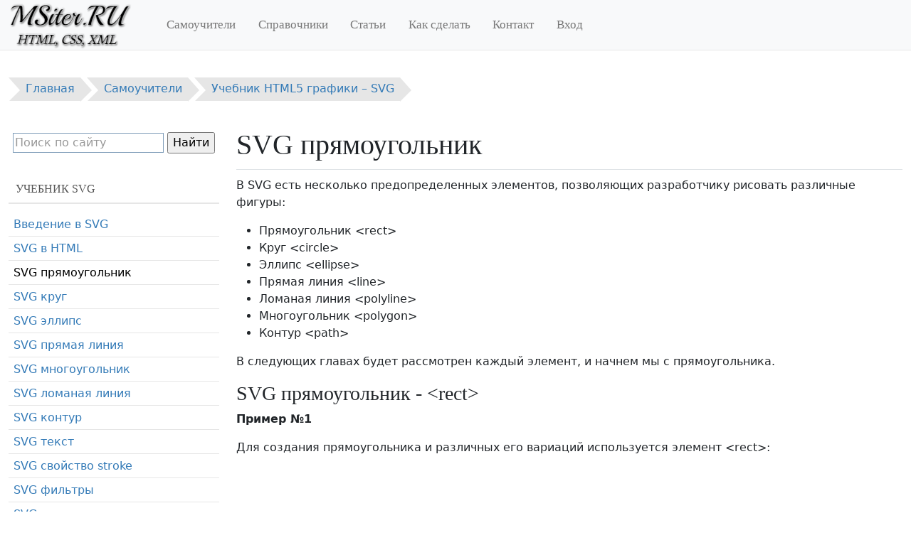

--- FILE ---
content_type: text/html; charset=UTF-8
request_url: https://msiter.ru/tutorials/svg/svg_rect
body_size: 7412
content:
<!DOCTYPE html>
<html lang="ru" dir="ltr" prefix="og: https://ogp.me/ns#" class="h-100">
<head>
  <meta charset="utf-8" />
<noscript><style>form.antibot * :not(.antibot-message) { display: none !important; }</style>
</noscript><meta name="description" content="В SVG есть несколько предопределенных элементов, позволяющих разработчику рисовать различные фигуры. Для создания прямоугольника и различных его вариаций используется элемент" />
<meta name="keywords" content="учебник, xml, учебник xml, самоучитель xml, dtd, xml-dom, css, учебник html, html, учебник css" />
<meta property="og:site_name" content="Msiter.RU" />
<meta property="og:type" content="article" />
<meta property="og:url" content="https://msiter.ru/tutorials/svg/svg_rect" />
<meta property="og:title" content="SVG прямоугольник" />
<meta property="og:description" content="В SVG есть несколько предопределенных элементов, позволяющих разработчику рисовать различные фигуры. Для создания прямоугольника и различных его вариаций используется элемент" />
<meta property="og:image" content="https://msiter.ru/themes/msiter_logo_500.jpg" />
<meta property="og:image:type" content="image/jpeg" />
<meta property="og:image:width" content="500" />
<meta property="og:image:height" content="200" />
<meta property="og:locale" content="ru_RU" />
<meta name="MobileOptimized" content="width" />
<meta name="HandheldFriendly" content="true" />
<meta name="viewport" content="width=device-width, initial-scale=1.0" />
<script type="application/ld+json">{
    "@context": "https://schema.org",
    "@graph": [
        {
            "@type": "Article",
            "headline": "SVG прямоугольник",
            "description": "В SVG есть несколько предопределенных элементов, позволяющих разработчику рисовать различные фигуры. Для создания прямоугольника и различных его вариаций используется элемент",
            "datePublished": "2018-03-02T08:47:32+0300",
            "isAccessibleForFree": "True",
            "author": {
                "@type": "Person",
                "name": "alexei"
            },
            "publisher": {
                "@type": "Organization",
                "@id": "https://msiter.ru/",
                "name": "Msiter.ru",
                "url": "https://msiter.ru/",
                "logo": {
                    "@type": "ImageObject",
                    "url": "https://msiter.ru/themes/msiter_logo_500.jpg",
                    "width": "500",
                    "height": "200"
                }
            },
            "mainEntityOfPage": "https://msiter.ru/tutorials/svg/svg_rect"
        }
    ]
}</script>
<link rel="icon" href="/favicon.svg" type="image/svg+xml" />
<link rel="canonical" href="https://msiter.ru/tutorials/svg/svg_rect" />
<link rel="prev" href="/tutorials/svg/svg_inhtml" />
<link rel="up" href="/tutorials/svg" />
<link rel="next" href="/tutorials/svg/svg_circle" />

  <title>SVG прямоугольник</title>
  <link rel="stylesheet" media="all" href="/sites/default/files/css/css_LOrfmnqZYhaiWqKkKrwdiPxb5M3U6qrscg4R3QZSOd4.css?delta=0&amp;language=ru&amp;theme=msiterb5&amp;include=eJxFj0EKwzAMBD_kJKe-J8iOcASyZSS5NH193bTg48wuYhVF3FyhPbYIhiFOLmgGGS0kUdyqaAGmN4Zi5Ki7SSLg3U4Y6Q-WGxZKUu1fi-OuIhxJe4nTZZb47fvFVPP0FZ6UwUnqgq8xYyZNycpESyrMLi4tNFDIY_Jp26G9Aa_TrL22HpnsxCPYZY7lfvQDumxgVQ" />
<link rel="stylesheet" media="all" href="/sites/default/files/css/css_nJ8s5VwyOGP-yCvbupdqyvbOMCoXD-oQumszpW_E0mQ.css?delta=1&amp;language=ru&amp;theme=msiterb5&amp;include=eJxFj0EKwzAMBD_kJKe-J8iOcASyZSS5NH193bTg48wuYhVF3FyhPbYIhiFOLmgGGS0kUdyqaAGmN4Zi5Ki7SSLg3U4Y6Q-WGxZKUu1fi-OuIhxJe4nTZZb47fvFVPP0FZ6UwUnqgq8xYyZNycpESyrMLi4tNFDIY_Jp26G9Aa_TrL22HpnsxCPYZY7lfvQDumxgVQ" />

  
<!-- Yandex.RTB -->
<script>window.yaContextCb=window.yaContextCb||[]</script>
<script src="https://yandex.ru/ads/system/context.js" async></script>
</head>
<body class="d-flex flex-column h-100">
<a href="#main-content" class="visually-hidden focusable skip-link" title="Перейти к основному содержанию">Перейти к основному содержанию</a>

  <div class="dialog-off-canvas-main-canvas d-flex flex-column h-100" data-off-canvas-main-canvas>
    <nav class="header-container navbar navbar-expand-lg navbar-light text-dark bg-light"><div class="container-xxl d-flex justify-content-md-start"><div class="navbar-brand d-flex align-items-center"><a href="/" title="Главная" rel="home" class="site-logo d-block"><img src="/themes/custom/msiterb5/logo.png" alt="Главная" width="175" height="70" class="img-fluid"/></a></div><div class="offcanvas offcanvas-end" tabindex="-1" id="offcanvasNavigation" aria-labelledby="offcanvasNavigation"><button type="button" class="btn-close" data-bs-dismiss="offcanvas" aria-label="Close"></button><nav role="navigation" class="block-ultimenu"><ul class="nav navbar-nav"><li class="nav-item first"><a href="/tutorials" title="Учебники и самоучители HTML, CSS, XML" class="nav-link">Самоучители</a></li><li class="nav-item"><a href="/references" title="Справочники по тегам, свойствам" class="nav-link">Справочники</a></li><li class="nav-item"><a href="/articles" title="Статьи" class="nav-link">Статьи</a></li><li class="nav-item"><a href="/kaksdelat" title="Советы и фрагменты кода" class="nav-link">Как сделать</a></li><li class="nav-item"><a href="/contact" title="Написать сообщение" class="nav-link">Контакт</a></li><li class="nav-item last"><a href="/user/login" title="Доступ в аккаунт" class="nav-link">Вход</a></li></ul></nav></div><button class="navbar-toggler ms-auto" type="button" data-bs-toggle="offcanvas"
              data-bs-target="#offcanvasNavigation" aria-controls="offcanvasNavigation"
              aria-expanded="false" aria-label="Toggle navigation"><span class="navbar-toggler-icon"></span></button></div></nav><div class="banner container-xxl"><div id="adfox_168062240871382483" class="mb-2"></div><script defer>
    window.yaContextCb.push(()=>{
        Ya.adfoxCode.createAdaptive({
            ownerId: 305579,
            containerId: 'adfox_168062240871382483',
            params: {
                pp: 'dkge',
                ps: 'foko',
                p2: 'ihgc'
            }
        }, ['desktop', 'tablet'], {
            tabletWidth: 992,
            phoneWidth: 768,
            isAutoReloads: true
        })
    })
</script></div><div class="highlighted container-xxl"><ol class="breadcrumb" itemscope itemtype="http://schema.org/BreadcrumbList"><li  itemprop="itemListElement" itemscope itemtype="http://schema.org/ListItem"><a href="/" title="Главная" itemprop="item"><span itemprop="name">Главная</span><meta itemprop="position" content="0"></a></li><li  itemprop="itemListElement" itemscope itemtype="http://schema.org/ListItem"><a href="/tutorials" title="Самоучители" itemprop="item"><span itemprop="name">Самоучители</span><meta itemprop="position" content="1"></a></li><li  itemprop="itemListElement" itemscope itemtype="http://schema.org/ListItem"><a href="/tutorials/svg" title="Учебник HTML5 графики – SVG" itemprop="item"><span itemprop="name">Учебник HTML5 графики – SVG</span><meta itemprop="position" content="2"></a></li></ol></div><div id="main" class="container-xxl" role="main"><a id="main-content" tabindex="-1"></a><div class="row"><section class="content order-md-2 col-12 col-lg-9"><h1 class="page-header">SVG прямоугольник</h1><div data-drupal-messages-fallback class="hidden"></div><article class="node node-tutorial clearfix"><div class="node-content"><p>В SVG есть несколько предопределенных элементов, позволяющих разработчику рисовать различные фигуры:</p><ul><li>Прямоугольник &lt;rect&gt;</li><li>Круг &lt;circle&gt;</li><li>Эллипс &lt;ellipse&gt;</li><li>Прямая линия &lt;line&gt;</li><li>Ломаная линия &lt;polyline&gt;</li><li>Многоугольник &lt;polygon&gt;</li><li>Контур &lt;path&gt;</li></ul><p>В следующих главах будет рассмотрен каждый элемент, и начнем мы с прямоугольника.</p><h3>SVG прямоугольник - &lt;rect&gt;</h3><p><strong>Пример №1</strong></p><p>Для создания прямоугольника и различных его вариаций используется элемент &lt;rect&gt;:</p><svg height="110" width="400"><rect stroke:rgb(0,0,0)"></rect>
  Ваш браузер не поддерживает HTML тег SVG.
</svg><p>SVG код:</p><pre><code class="language-markup">
&lt;svg width="400" height="110"&gt;
   &lt;rect width="300" height="100" style="fill:rgb(0,0,255);stroke-width:3;stroke:rgb(0,0,0)" /&gt;
&lt;/svg&gt;

</code></pre><p>Объяснение:</p><ul><li>Атрибуты <strong><em>width</em></strong> и <strong><em>height</em></strong> элемента &lt;rect&gt; определяют ширину и высоту прямоугольника</li><li>Атрибут <strong><em>style</em></strong> определяет CSS свойства прямоугольника</li><li>CSS свойство <strong><em>fill</em></strong> определяет цвет заливки прямоугольника</li><li>CSS свойство <strong><em>stroke-width</em></strong> определяет толщину рамки прямоугольника</li><li>CSS свойство <strong><em>stroke</em></strong> определяет цвет рамки прямоугольника</li></ul><p><strong>Пример №2</strong></p><p>В следующем примере используются новые атрибуты:</p><svg height="180" width="400"><rect x="50" y="20" stroke-opacity:0.9"></rect>
  Ваш браузер не поддерживает HTML тег SVG.
</svg><p>SVG код:</p><pre><code class="language-markup">
&lt;svg width="400" height="180"&gt;
   &lt;rect x="50" y="20" width="150" height="150"
   style="fill:blue;stroke:pink;stroke-width:5;fill-opacity:0.1;stroke-opacity:0.9" /&gt;
&lt;/svg&gt;

</code></pre><p>Объяснение:</p><ul><li>Атрибут <strong><em>x</em></strong> определяет позицию прямоугольника слева (например, x="50" помещает прямоугольник в 50px от левого отступа)</li><li>Атрибут <strong><em>y</em></strong> определяет позицию прямоугольника сверху (например, y="20" помещает прямоугольник в 20px от верхнего отступа)</li><li>CSS свойство <strong><em>fill-opacity</em></strong> определяет прозрачность цвета заливки (допустимый диапазон: от 0 до 1)</li><li>CSS свойство <strong><em>stroke-opacity</em></strong> определяет прозрачность цвета прорисовки (допустимый диапазон: от 0 до 1)</li></ul><p><strong>Пример №3</strong></p><p>Определяем прозрачность всего элемента:</p><svg height="180" width="400"><rect x="50" y="20" opacity:0.5"></rect>
  Ваш браузер не поддерживает HTML тег SVG.
</svg><p>SVG код:</p><pre><code class="language-markup">
&lt;svg width="400" height="180"&gt;
   &lt;rect x="50" y="20" width="150" height="150"
   style="fill:blue;stroke:pink;stroke-width:5;opacity:0.5" /&gt;
&lt;/svg&gt;

</code></pre><p>Объяснение:</p><ul><li>CSS свойство <strong><em>opacity</em></strong> определяет значение прозрачности для всего элемента (допустимый диапазон: от 0 до 1)</li></ul><p><strong>Пример №4</strong></p><p>В последнем примере создадим прямоугольник с закругленными углами:</p><svg height="180" width="400"><rect x="50" y="20" rx="20" ry="20" opacity:0.5"></rect>
  Ваш браузер не поддерживает HTML тег SVG.
</svg><p>SVG код:</p><pre><code class="language-markup">
&lt;svg width="400" height="180"&gt;
   &lt;rect x="50" y="20" rx="20" ry="20" width="150" height="150"
   style="fill:red;stroke:black;stroke-width:5;opacity:0.5" /&gt;
&lt;/svg&gt;

</code></pre><p>Объяснение:</p><ul><li>Атрибуты <strong><em>rx</em></strong> и <strong><em>ry</em></strong> закругляют углы прямоугольника</li></ul><nav role="navigation" class="book-navigation"><div class="d-grid gap-2"><a href="/tutorials/svg/svg_circle" title="На следующую страницу" class="btn btn-default m-0">SVG круг&nbsp;<svg xmlns="http://www.w3.org/2000/svg" width="16" height="16" fill="currentColor" class="bi bi-chevron-right" viewBox="0 0 16 16"><path fill-rule="evenodd" d="M4.646 1.646a.5.5 0 0 1 .708 0l6 6a.5.5 0 0 1 0 .708l-6 6a.5.5 0 0 1-.708-.708L10.293 8 4.646 2.354a.5.5 0 0 1 0-.708z"/></svg></a><a href="/tutorials/svg" title="На родительскую страницу" class="btn btn-default m-0"><svg xmlns="http://www.w3.org/2000/svg" width="16" height="16" fill="currentColor" class="bi bi-chevron-up" viewBox="0 0 16 16"><path fill-rule="evenodd" d="M7.646 4.646a.5.5 0 0 1 .708 0l6 6a.5.5 0 0 1-.708.708L8 5.707l-5.646 5.647a.5.5 0 0 1-.708-.708l6-6z"/></svg>&nbsp;Вверх&nbsp;<svg xmlns="http://www.w3.org/2000/svg" width="16" height="16" fill="currentColor" class="bi bi-chevron-up" viewBox="0 0 16 16"><path fill-rule="evenodd" d="M7.646 4.646a.5.5 0 0 1 .708 0l6 6a.5.5 0 0 1-.708.708L8 5.707l-5.646 5.647a.5.5 0 0 1-.708-.708l6-6z"/></svg></a><a href="/tutorials/svg/svg_inhtml" title="На предыдущую страницу" class="btn btn-default m-0"><svg xmlns="http://www.w3.org/2000/svg" width="16" height="16" fill="currentColor" class="bi bi-chevron-left" viewBox="0 0 16 16"><path fill-rule="evenodd" d="M11.354 1.646a.5.5 0 0 1 0 .708L5.707 8l5.647 5.646a.5.5 0 0 1-.708.708l-6-6a.5.5 0 0 1 0-.708l6-6a.5.5 0 0 1 .708 0z"/></svg>&nbsp;SVG в HTML</a></div></nav></div></article>  
<div class="msiter-social-share"><a href="//msiter.ru/rss" class="msiter-social-share__link" title="RSS" rel="noopener nofollow" target="_blank"><img src="/modules/custom/msiter_utilities/msiter_social_share/img/square-rss.svg" width="32" height="32" alt="rss" /></a><a href="https://vk.com/share.php?url=https://msiter.ru/tutorials/svg/svg_rect&title=SVG прямоугольник" class="msiter-social-share__link"
       title="ВКонтакте" rel="noopener nofollow" target="_blank"><img src="/modules/custom/msiter_utilities/msiter_social_share/img/square-vk.svg" width="32" height="32" alt="vk" /></a><a href="https://connect.ok.ru/offer?url=https://msiter.ru/tutorials/svg/svg_rect&title=SVG прямоугольник" class="msiter-social-share__link"
       title="Одноклассники" rel="noopener nofollow" target="_blank"><img src="/modules/custom/msiter_utilities/msiter_social_share/img/square-odnoklassniki.svg" width="32" height="32" alt="odnoklassniki" /></a><a href="https://telegram.me/share/url?url=https://msiter.ru/tutorials/svg/svg_rect&text=SVG прямоугольник" class="msiter-social-share__link"
       title="Telegram" rel="noopener nofollow" target="_blank"><img src="/modules/custom/msiter_utilities/msiter_social_share/img/square-telegram.svg" width="32" height="32" alt="telegram" /></a></div>
<div id="adfox_164801684885894948" class="my-4"></div><script defer>
    window.yaContextCb.push(()=>{
        Ya.adfoxCode.createAdaptive({
            ownerId: 305579,
            containerId: 'adfox_164801684885894948',
            params: {
                pp: 'i',
                ps: 'foko',
                p2: 'holz'
            }
        }, ['desktop', 'tablet'], {
            tabletWidth: 992,
            phoneWidth: 576,
            isAutoReloads: true
        })
    })
</script></section><aside class="offcanvas-lg offcanvas-start sidebar order-md-1 col-12 col-lg-3"
             tabindex="-1" id="sidebar" aria-labelledby="sidebar"><section class="block"><div class="ya-site-form ya-site-form_inited_no" data-bem="{&quot;action&quot;:&quot;https://msiter.ru/search&quot;,&quot;arrow&quot;:false,&quot;bg&quot;:&quot;transparent&quot;,&quot;fontsize&quot;:16,&quot;fg&quot;:&quot;#000000&quot;,&quot;language&quot;:&quot;ru&quot;,&quot;logo&quot;:&quot;rb&quot;,&quot;publicname&quot;:&quot;Поиск по Msiter.ru&quot;,&quot;suggest&quot;:false,&quot;target&quot;:&quot;_self&quot;,&quot;tld&quot;:&quot;ru&quot;,&quot;type&quot;:2,&quot;usebigdictionary&quot;:false,&quot;searchid&quot;:2406019,&quot;input_fg&quot;:&quot;#000000&quot;,&quot;input_bg&quot;:&quot;#ffffff&quot;,&quot;input_fontStyle&quot;:&quot;normal&quot;,&quot;input_fontWeight&quot;:&quot;normal&quot;,&quot;input_placeholder&quot;:&quot;Поиск по сайту&quot;,&quot;input_placeholderColor&quot;:&quot;#999999&quot;,&quot;input_borderColor&quot;:&quot;#7f9db9&quot;}"><form action="https://yandex.ru/search/site/" method="get" target="_self" accept-charset="utf-8"><input type="hidden" name="searchid" value="2406019"/><input type="hidden" name="l10n" value="ru"/><input type="hidden" name="reqenc" value=""/><input type="search" name="text" value=""/><input type="submit" value="Найти"/></form></div><style type="text/css">.ya-page_js_yes .ya-site-form_inited_no { display: none; }</style><script type="text/javascript">(function(w,d,c){var s=d.createElement('script'),h=d.getElementsByTagName('script')[0],e=d.documentElement;if((' '+e.className+' ').indexOf(' ya-page_js_yes ')===-1){e.className+=' ya-page_js_yes';}s.type='text/javascript';s.async=true;s.charset='utf-8';s.src=(d.location.protocol==='https:'?'https:':'http:')+'//site.yandex.net/v2.0/js/all.js';h.parentNode.insertBefore(s,h);(w[c]||(w[c]=[])).push(function(){Ya.Site.Form.init()})})(window,document,'yandex_site_callbacks');</script></section><nav role="navigation" class="block navigation">
  
      <h4 class="block-title">Учебник SVG</h4>
    

        
            <div data-block="sidebar_first" class="view-bookpageslist">
              <div class="depth-2"><a href="/tutorials/svg/intro" hreflang="ru">Введение в SVG</a></div>
                <div class="depth-2"><a href="/tutorials/svg/svg_inhtml" hreflang="ru">SVG в HTML</a></div>
                <div class="depth-2"><a href="/tutorials/svg/svg_rect" hreflang="ru">SVG прямоугольник</a></div>
                <div class="depth-2"><a href="/tutorials/svg/svg_circle" hreflang="ru">SVG круг</a></div>
                <div class="depth-2"><a href="/tutorials/svg/svg_ellipse" hreflang="ru">SVG  эллипс</a></div>
                <div class="depth-2"><a href="/tutorials/svg/svg_line" hreflang="ru">SVG прямая линия</a></div>
                <div class="depth-2"><a href="/tutorials/svg/svg_polygon" hreflang="ru">SVG многоугольник</a></div>
                <div class="depth-2"><a href="/tutorials/svg/svg_polyline" hreflang="ru">SVG ломаная линия</a></div>
                <div class="depth-2"><a href="/tutorials/svg/svg_path" hreflang="ru">SVG контур</a></div>
                <div class="depth-2"><a href="/tutorials/svg/svg_text" hreflang="ru">SVG текст</a></div>
                <div class="depth-2"><a href="/tutorials/svg/svg_stroke" hreflang="ru">SVG свойство stroke</a></div>
                <div class="depth-2"><a href="/tutorials/svg/svg_filter" hreflang="ru">SVG фильтры</a></div>
                <div class="depth-2"><a href="/tutorials/svg/svg_gradient" hreflang="ru">SVG градиенты</a></div>
                <div class="depth-2"><a href="/tutorials/svg/svg_list" hreflang="ru">Список SVG элементов</a></div>
                    </div>
      


  </nav>
<nav role="navigation" class="block navigation"><h4 class="block-title">Информация</h4><ul data-block="sidebar_first" class="menu nav navbar-nav"><li class="nav-item first last"><a href="https://reg.cloud/" class="nav-link">Облачные решения для бизнеса</a></li></ul></nav><div style="text-align: center; margin: 10px auto;"><div id="yandex_rtb_R-A-390629-8"></div><script defer>window.yaContextCb.push(()=>{
  Ya.Context.AdvManager.render({
    renderTo: 'yandex_rtb_R-A-390629-8',
    blockId: 'R-A-390629-8'
  })
})</script></div><div style="text-align: center; margin: 10px auto;"><!-- Yandex.RTB R-A-390629-3 --><div id="yandex_rtb_R-A-390629-3"></div><script>window.yaContextCb.push(()=>{
  Ya.Context.AdvManager.render({
    renderTo: 'yandex_rtb_R-A-390629-3',
    blockId: 'R-A-390629-3'
  })
})</script></div></aside><button class="sidebar-toggle" data-bs-toggle="offcanvas" data-bs-target="#sidebar" type="button"
              aria-controls="sidebar" aria-expanded="false" aria-label="Toggle sidebar"><span></span></button></div></div><footer id="footer" class="border-top"><div class="container-xxl text-center"><!-- Yandex.Metrika counter --><script type="text/javascript" > (function (d, w, c) { (w[c] = w[c] || []).push(function() { try { w.yaCounter7374340 = new Ya.Metrika({ id:7374340, clickmap:true, trackLinks:true, accurateTrackBounce:true }); } catch(e) { } }); var n = d.getElementsByTagName("script")[0], x = "https://cdn.jsdelivr.net/npm/yandex-metrica-watch/watch.js", s = d.createElement("script"), f = function () { n.parentNode.insertBefore(s, n); }; for (var i = 0; i < document.scripts.length; i++) { if (document.scripts[i].src === x) { return; } } s.type = "text/javascript"; s.async = true; s.src = x; if (w.opera == "[object Opera]") { d.addEventListener("DOMContentLoaded", f, false); } else { f(); } })(document, window, "yandex_metrika_callbacks"); </script><noscript><div><img src="https://mc.yandex.ru/watch/7374340" style="position:absolute; left:-9999px;" alt="" /></div></noscript><!-- /Yandex.Metrika counter --><!-- Top.Mail.Ru counter --><script type="text/javascript">
var _tmr = window._tmr || (window._tmr = []);
_tmr.push({id: "2056012", type: "pageView", start: (new Date()).getTime()});
(function (d, w, id) {
  if (d.getElementById(id)) return;
  var ts = d.createElement("script"); ts.type = "text/javascript"; ts.async = true; ts.id = id;
  ts.src = "https://top-fwz1.mail.ru/js/code.js";
  var f = function () {var s = d.getElementsByTagName("script")[0]; s.parentNode.insertBefore(ts, s);};
  if (w.opera == "[object Opera]") { d.addEventListener("DOMContentLoaded", f, false); } else { f(); }
})(document, window, "tmr-code");
</script><noscript><div><img src="https://top-fwz1.mail.ru/counter?id=2056012;js=na" style="position:absolute;left:-9999px;" alt="Top.Mail.Ru" /></div></noscript><!-- /Top.Mail.Ru counter --><!--LiveInternet counter--><script>
new Image().src = "https://counter.yadro.ru/hit?r"+
escape(document.referrer)+((typeof(screen)=="undefined")?"":
";s"+screen.width+"*"+screen.height+"*"+(screen.colorDepth?
screen.colorDepth:screen.pixelDepth))+";u"+escape(document.URL)+
";h"+escape(document.title.substring(0,150))+
";"+Math.random();</script><!--/LiveInternet--><!-- Top100 (Kraken) Counter --><script>
    (function (w, d, c) {
    (w[c] = w[c] || []).push(function() {
        var options = {
            project: 2493500,
        };
        try {
            w.top100Counter = new top100(options);
        } catch(e) { }
    });
    var n = d.getElementsByTagName("script")[0],
    s = d.createElement("script"),
    f = function () { n.parentNode.insertBefore(s, n); };
    s.type = "text/javascript";
    s.async = true;
    s.src =
    (d.location.protocol == "https:" ? "https:" : "http:") +
    "//st.top100.ru/top100/top100.js";

    if (w.opera == "[object Opera]") {
    d.addEventListener("DOMContentLoaded", f, false);
} else { f(); }
})(window, document, "_top100q");
</script><noscript><img src="//counter.rambler.ru/top100.cnt?pid=2493500" alt="Топ-100" /></noscript><!-- END Top100 (Kraken) Counter --><!-- Yandex.RTB R-A-390629-18 --><script>
window.yaContextCb.push(()=>{
	Ya.Context.AdvManager.render({
		"blockId": "R-A-390629-18",
		"type": "floorAd",
		"platform": "desktop"
	})
})
</script><!-- Yandex.RTB R-A-390629-19 --><!-- <script>
window.yaContextCb.push(()=>{
	Ya.Context.AdvManager.render({
		"blockId": "R-A-390629-19",
		"type": "topAd"
	})
})
</script> --></div></footer>
  </div>


<button id="scrollToTopBtn" title="Вернуться наверх" style="display: none"><span></span></button>
<script type="application/json" data-drupal-selector="drupal-settings-json">{"path":{"baseUrl":"\/","pathPrefix":"","currentPath":"node\/4868","currentPathIsAdmin":false,"isFront":false,"currentLanguage":"ru"},"pluralDelimiter":"\u0003","suppressDeprecationErrors":true,"user":{"uid":0,"permissionsHash":"ed3a866dae9a8ee018fc13d7ab944d52a52687473f5833000edb75a4600fdd5a"}}</script>
<script src="/sites/default/files/js/js_yzVglT9UFh_tDKhxIZ4-L-T4rlGwB5GM3_7nGvQt-DY.js?scope=footer&amp;delta=0&amp;language=ru&amp;theme=msiterb5&amp;include=eJxlyTEOwDAIBMEPxXLlB5mIwhYExN3_lS4u0u1oJYJgzRxdvmwbzSYVvByLWjJ61oIf4q4wY6ip68P_YOQLe9Ej-A"></script>

</body>
</html>


--- FILE ---
content_type: image/svg+xml
request_url: https://msiter.ru/modules/custom/msiter_utilities/msiter_social_share/img/square-rss.svg
body_size: 531
content:
<?xml version="1.0" encoding="utf-8"?>

<!-- Uploaded to: SVG Repo, www.svgrepo.com, Generator: SVG Repo Mixer Tools -->
<svg fill="#000000" height="800px" width="800px" version="1.1" id="Layer_1" xmlns="http://www.w3.org/2000/svg" xmlns:xlink="http://www.w3.org/1999/xlink" 
	 viewBox="-143 145 512 512" xml:space="preserve">
<path d="M-143,145v512h512V145H-143z M43.1,518.7c-6.2,6.2-14.7,9.9-24.1,9.9c-9.4,0-17.8-3.8-24-9.9c-6.2-6.2-10-14.6-10-23.9
	c0-9.4,3.8-17.8,10-24s14.6-10,24-10c9.4,0,17.9,3.8,24,10c6.2,6.2,10,14.6,10,24C53,504.2,49.2,512.6,43.1,518.7z M104.8,529
	c-0.1-32.1-12.5-62.3-35.1-84.9c-22.6-22.6-52.8-35.2-84.7-35.2V360c46.6,0,88.7,19,119.3,49.6c30.6,30.6,49.5,72.8,49.6,119.4
	H104.8z M192,529c-0.1-114.2-92.8-207.1-206.9-207.1V273c70.6,0,134.5,28.7,180.8,75.1c46.3,46.4,75,110.3,75.1,180.9H192z"/>
</svg>

--- FILE ---
content_type: image/svg+xml
request_url: https://msiter.ru/modules/custom/msiter_utilities/msiter_social_share/img/square-vk.svg
body_size: 1134
content:
<?xml version="1.0" encoding="utf-8"?>

<!DOCTYPE svg PUBLIC "-//W3C//DTD SVG 1.1//EN" "http://www.w3.org/Graphics/SVG/1.1/DTD/svg11.dtd">
<!-- Uploaded to: SVG Repo, www.svgrepo.com, Generator: SVG Repo Mixer Tools -->
<svg version="1.1"
	 id="svg2" xmlns:dc="http://purl.org/dc/elements/1.1/" xmlns:cc="http://creativecommons.org/ns#" xmlns:rdf="http://www.w3.org/1999/02/22-rdf-syntax-ns#" xmlns:svg="http://www.w3.org/2000/svg" xmlns:sodipodi="http://sodipodi.sourceforge.net/DTD/sodipodi-0.dtd" xmlns:inkscape="http://www.inkscape.org/namespaces/inkscape" sodipodi:docname="vkontakte.svg" inkscape:version="0.48.4 r9939"
	 xmlns="http://www.w3.org/2000/svg" xmlns:xlink="http://www.w3.org/1999/xlink"  width="800px" height="800px"
	 viewBox="0 0 1200 1200" enable-background="new 0 0 1200 1200" xml:space="preserve">
<path id="path25566" inkscape:connector-curvature="0" d="M0,0v1200h1200V0H0z M532.69,320.874
	c33.977-0.352,67.21,3.415,83.423,3.882c60.1,1.73,70.714,32.127,69.945,57.129c-1.124,36.617-24.683,191.51,18.971,206.616
	c63.609-34.014,106.265-139.659,137.328-206.616c15.714-33.868,13.229-35.551,49.438-35.596l143.848-0.22
	c34.641-0.043,33.289-1.258,44.386,12.891c25.81,32.908-81.447,169.794-116.09,207.642c-63.929,69.847-26.63,96.895-16.332,106.494
	c47.709,44.483,93.809,90.611,122.461,133.154c22.778,33.822,13.37,65.312-15.602,66.504l-154.248,6.372
	c-51.186,2.104-130.776-89.652-143.48-109.644c-10.274-16.49-59.789-37.157-64.453,4.979l-6.52,58.813
	c-4.734,42.041-35.775,41.06-60.277,42.113c-169.669,7.301-227.45-57.297-312.892-152.637
	c-62.621-88.56-122.38-177.629-171.899-284.326c-14.822-31.938-22.673-55.367-24.683-80.2
	c24.916-19.474,112.373-11.086,171.094-12.378c16.061-0.354,26.898,8.849,35.376,27.173
	c33.081,71.513,69.159,141.739,116.895,203.833c20.789,19.148,39.167,26.189,48.34-12.743c5.326-0.49,4.898-64.964,5.2-113.6
	c0.207-33.394-3.716-73.441-60.278-91.919C444.082,328.601,489.006,321.327,532.69,320.874z"/>
</svg>